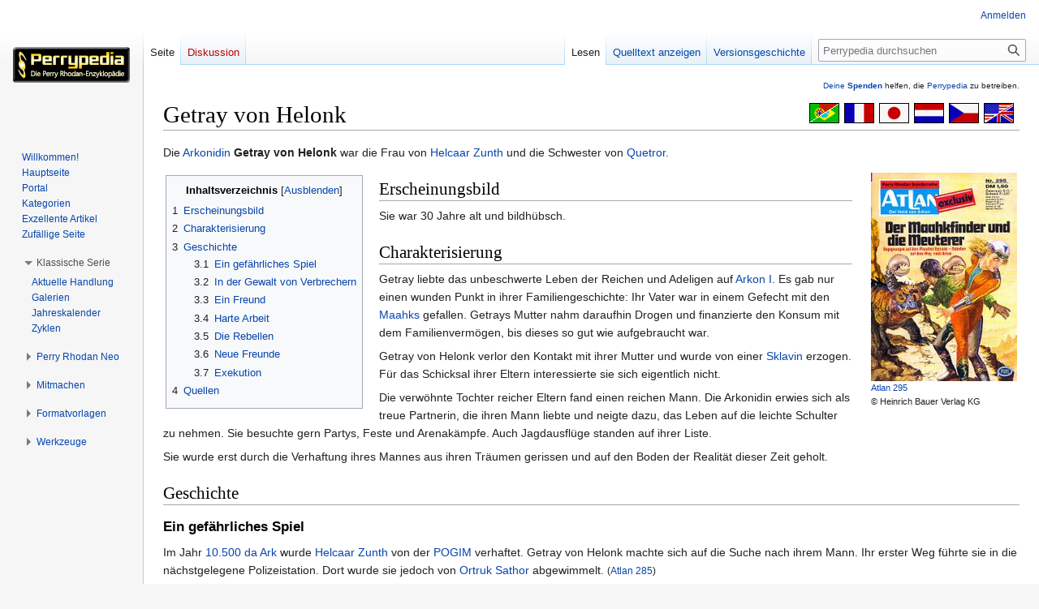

--- FILE ---
content_type: text/html; charset=UTF-8
request_url: https://www.perrypedia.de/wiki/Getray_von_Helonk
body_size: 14053
content:
<!DOCTYPE html>
<html class="client-nojs" lang="de" dir="ltr">
<head>
<meta charset="UTF-8"/>
<title>Getray von Helonk – Perrypedia</title>
<script>document.documentElement.className="client-js";RLCONF={"wgBreakFrames":false,"wgSeparatorTransformTable":[",\t.",".\t,"],"wgDigitTransformTable":["",""],"wgDefaultDateFormat":"dmy","wgMonthNames":["","Januar","Februar","März","April","Mai","Juni","Juli","August","September","Oktober","November","Dezember"],"wgRequestId":"2bcfea5330c2cb5919e14308","wgCSPNonce":false,"wgCanonicalNamespace":"","wgCanonicalSpecialPageName":false,"wgNamespaceNumber":0,"wgPageName":"Getray_von_Helonk","wgTitle":"Getray von Helonk","wgCurRevisionId":2145297,"wgRevisionId":2145297,"wgArticleId":61262,"wgIsArticle":true,"wgIsRedirect":false,"wgAction":"view","wgUserName":null,"wgUserGroups":["*"],"wgCategories":["Personen","Der Held von Arkon","Fehlende Daten"],"wgPageContentLanguage":"de","wgPageContentModel":"wikitext","wgRelevantPageName":"Getray_von_Helonk","wgRelevantArticleId":61262,"wgIsProbablyEditable":false,"wgRelevantPageIsProbablyEditable":false,"wgRestrictionEdit":[],"wgRestrictionMove":[],
"wgCollapsibleVectorEnabledModules":{"collapsiblenav":true,"experiments":true},"wgMFDisplayWikibaseDescriptions":{"search":false,"nearby":false,"watchlist":false,"tagline":false},"wgVector2022PreviewPages":[]};RLSTATE={"site.styles":"ready","user.styles":"ready","user":"ready","user.options":"loading","ext.slideshow.css":"ready","ext.pageNotice":"ready","skins.vector.styles.legacy":"ready","ext.smw.style":"ready","ext.smw.tooltip.styles":"ready","ext.MobileDetect.nomobile":"ready"};RLPAGEMODULES=["ext.slideshow.main","ext.smw.style","ext.smw.tooltips","smw.entityexaminer","site","mediawiki.page.ready","mediawiki.toc","skins.vector.legacy.js","ext.collapsiblevector.collapsibleNav","ext.addPersonalUrls"];</script>
<script>(RLQ=window.RLQ||[]).push(function(){mw.loader.implement("user.options@12s5i",function($,jQuery,require,module){mw.user.tokens.set({"patrolToken":"+\\","watchToken":"+\\","csrfToken":"+\\"});});});</script>
<link rel="stylesheet" href="/mediawiki/load.php?lang=de&amp;modules=ext.MobileDetect.nomobile%7Cext.pageNotice%7Cext.slideshow.css%7Cext.smw.style%7Cext.smw.tooltip.styles%7Cskins.vector.styles.legacy&amp;only=styles&amp;skin=vector"/>
<script async="" src="/mediawiki/load.php?lang=de&amp;modules=startup&amp;only=scripts&amp;raw=1&amp;skin=vector"></script>
<link rel="stylesheet" href="/mediawiki/extensions/PPtooltip/Tooltip.css"/><style>#mw-indicator-mw-helplink {display:none;}</style>
<meta name="ResourceLoaderDynamicStyles" content=""/>
<link rel="stylesheet" href="/mediawiki/load.php?lang=de&amp;modules=site.styles&amp;only=styles&amp;skin=vector"/>
<meta name="generator" content="MediaWiki 1.39.8"/>
<meta name="format-detection" content="telephone=no"/>
<meta name="viewport" content="width=1000"/>
<link rel="alternate" type="application/rdf+xml" title="Getray von Helonk" href="/mediawiki/index.php?title=Spezial:RDF_exportieren/Getray_von_Helonk&amp;xmlmime=rdf"/>
<link rel="icon" href="/mediawiki/images/Perrypedia_favicon.ico"/>
<link rel="search" type="application/opensearchdescription+xml" href="/mediawiki/opensearch_desc.php" title="Perrypedia (de)"/>
<link rel="EditURI" type="application/rsd+xml" href="//www.perrypedia.de/mediawiki/api.php?action=rsd"/>
<link rel="license" href="http://www.gnu.org/copyleft/fdl.html"/>
</head>
<body class="mediawiki ltr sitedir-ltr mw-hide-empty-elt ns-0 ns-subject page-Getray_von_Helonk rootpage-Getray_von_Helonk skin-vector action-view skin-vector-legacy vector-feature-language-in-header-enabled vector-feature-language-in-main-page-header-disabled vector-feature-language-alert-in-sidebar-disabled vector-feature-sticky-header-disabled vector-feature-sticky-header-edit-disabled vector-feature-table-of-contents-disabled vector-feature-visual-enhancement-next-disabled"><div id="mw-page-base" class="noprint"></div>
<div id="mw-head-base" class="noprint"></div>
<div id="content" class="mw-body" role="main">
	<a id="top"></a>
	<div id="siteNotice"><div id="localNotice"><div class="anonnotice" lang="de" dir="ltr"><div id="donate" style="text-align:right; font-size:80%"><span id="tooltipid6940a3698d9ff857779422" style="max-width: 1000px; " class="xstooltip">IBAN: DE30 2585 0110 0046 0424 20
<p>BIC: NOLADE21UEL
</p><p>Stichwort: PERRYPEDIA
</p><p>Institut:  SK Uelzen Lüchow-Dannenberg
</p>
Kontoinhaber: PERRY RHODAN FAN ZENTRALE</span><span id="parentid6940a3698da0064398398" "="" class="xstooltip_src" onmouseover="xstooltip_show('tooltipid6940a3698d9ff857779422', 'parentid6940a3698da0064398398', 0, 0);" onmouseout="xstooltip_hide('tooltipid6940a3698d9ff857779422');"><a href="/wiki/Perrypedia:Spenden" title="Perrypedia:Spenden">Deine <b>Spenden</b></a></span> helfen, die <a href="/wiki/Perrypedia" title="Perrypedia">Perrypedia</a> zu betreiben.</div></div></div></div>
	<div class="mw-indicators">
	<div id="mw-indicator-smw-entity-examiner" class="mw-indicator"><div class="smw-entity-examiner smw-indicator-vertical-bar-loader" data-subject="Getray_von_Helonk#0##" data-dir="ltr" data-uselang="" title="Eine Datenprüfung wird im Hintergrund ausgeführt."></div></div>
	</div>
	<h1 id="firstHeading" class="firstHeading mw-first-heading"><span class="mw-page-title-main">Getray von Helonk</span></h1>
	<div id="bodyContent" class="vector-body">
		<div id="siteSub" class="noprint">Aus Perrypedia</div>
		<div id="contentSub"></div>
		<div id="contentSub2"></div>
		
		<div id="jump-to-nav"></div>
		<a class="mw-jump-link" href="#mw-head">Zur Navigation springen</a>
		<a class="mw-jump-link" href="#searchInput">Zur Suche springen</a>
		<div id="mw-content-text" class="mw-body-content mw-content-ltr" lang="de" dir="ltr"><div id="top-notice-ns"><div class="perrypedia_translator" style="margin-right:7px;"><div style="margin-top:3px; margin-left:6px; clear:both; float:right;"><a href="https://translate.google.de/translate?sl=de&amp;tl=en&amp;js=y&amp;prev=_t&amp;hl=de&amp;ie=UTF-8&amp;u=https%3A//www.perrypedia.de/wiki/Getray_von_Helonk&amp;act=url" title="Google translator: Translation from German to English." rel="nofollow"><img alt="Google translator: Translation from German to English." src="/mediawiki/images/b/b8/Englisch23x35.gif" decoding="async" width="37" height="25" /></a></div>
<div style="margin-top:3px; margin-left:6px; clear:none; float:right;"><a href="https://translate.google.de/translate?sl=de&amp;tl=cs&amp;js=y&amp;prev=_t&amp;hl=de&amp;ie=UTF-8&amp;u=https%3A//www.perrypedia.de/wiki/Getray_von_Helonk&amp;act=url" title="Google translator: Překlad z němčiny do češtiny." rel="nofollow"><img alt="Google translator: Překlad z němčiny do češtiny." src="/mediawiki/images/0/0c/Tschechisch23x35.gif" decoding="async" width="37" height="25" /></a></div>
<div style="margin-top:3px; margin-left:6px; clear:none; float:right;"><a href="https://translate.google.de/translate?sl=de&amp;tl=nl&amp;js=y&amp;prev=_t&amp;hl=de&amp;ie=UTF-8&amp;u=https%3A//www.perrypedia.de/wiki/Getray_von_Helonk&amp;act=url" title="Google translator: Vertaling van het Duits naar het Nederlands." rel="nofollow"><img alt="Google translator: Vertaling van het Duits naar het Nederlands." src="/mediawiki/images/3/3b/Niederl%C3%A4ndisch23x35.gif" decoding="async" width="37" height="25" /></a></div>
<div style="margin-top:3px; margin-left:6px; clear:none; float:right;"><a href="https://translate.google.de/translate?sl=de&amp;tl=ja&amp;js=y&amp;prev=_t&amp;hl=de&amp;ie=UTF-8&amp;u=https%3A//www.perrypedia.de/wiki/Getray_von_Helonk&amp;act=url" title="Google translator: ドイツ語から日本語への翻訳" rel="nofollow"><img alt="Google translator: ドイツ語から日本語への翻訳" src="/mediawiki/images/f/fb/Japanisch23x35.gif" decoding="async" width="37" height="25" /></a></div>
<div style="margin-top:3px; margin-left:6px; clear:none; float:right;"><a href="https://translate.google.de/translate?sl=de&amp;tl=fr&amp;js=y&amp;prev=_t&amp;hl=de&amp;ie=UTF-8&amp;u=https%3A//www.perrypedia.de/wiki/Getray_von_Helonk&amp;act=url" title="Google translator: Traduction de l&#39;allemand vers le français." rel="nofollow"><img alt="Google translator: Traduction de l&#39;allemand vers le français." src="/mediawiki/images/1/14/Franz%C3%B6sisch23x35.gif" decoding="async" width="37" height="25" /></a></div>
<div style="margin-top:3px; margin-left:6px; clear:none; float:right;"><a href="https://translate.google.de/translate?sl=de&amp;tl=pt&amp;js=y&amp;prev=_t&amp;hl=de&amp;ie=UTF-8&amp;u=https%3A//www.perrypedia.de/wiki/Getray_von_Helonk&amp;act=url" title="Google translator: Tradução do alemão para o português." rel="nofollow"><img alt="Google translator: Tradução do alemão para o português." src="/mediawiki/images/4/44/Portugiesisch23x35.gif" decoding="async" width="37" height="25" /></a></div></div><div style="clear:both;"></div></div><div class="mw-parser-output"><p>Die <a href="/wiki/Arkoniden" title="Arkoniden">Arkonidin</a> <b>Getray von Helonk</b> war die Frau von <a href="/wiki/Helcaar_Zunth" title="Helcaar Zunth">Helcaar Zunth</a> und die Schwester von <a href="/wiki/Quetror" class="mw-redirect" title="Quetror">Quetror</a>.
</p>
<div style="border:1px solid transparent; padding:3px; background-color:transparent; clear:right; float:left; border-width: .5em 1.2em .8em 0em;"><div id="toc" class="toc" role="navigation" aria-labelledby="mw-toc-heading"><input type="checkbox" role="button" id="toctogglecheckbox" class="toctogglecheckbox" style="display:none" /><div class="toctitle" lang="de" dir="ltr"><h2 id="mw-toc-heading">Inhaltsverzeichnis</h2><span class="toctogglespan"><label class="toctogglelabel" for="toctogglecheckbox"></label></span></div>
<ul>
<li class="toclevel-1 tocsection-1"><a href="#Erscheinungsbild"><span class="tocnumber">1</span> <span class="toctext">Erscheinungsbild</span></a></li>
<li class="toclevel-1 tocsection-2"><a href="#Charakterisierung"><span class="tocnumber">2</span> <span class="toctext">Charakterisierung</span></a></li>
<li class="toclevel-1 tocsection-3"><a href="#Geschichte"><span class="tocnumber">3</span> <span class="toctext">Geschichte</span></a>
<ul>
<li class="toclevel-2 tocsection-4"><a href="#Ein_gefährliches_Spiel"><span class="tocnumber">3.1</span> <span class="toctext">Ein gefährliches Spiel</span></a></li>
<li class="toclevel-2 tocsection-5"><a href="#In_der_Gewalt_von_Verbrechern"><span class="tocnumber">3.2</span> <span class="toctext">In der Gewalt von Verbrechern</span></a></li>
<li class="toclevel-2 tocsection-6"><a href="#Ein_Freund"><span class="tocnumber">3.3</span> <span class="toctext">Ein Freund</span></a></li>
<li class="toclevel-2 tocsection-7"><a href="#Harte_Arbeit"><span class="tocnumber">3.4</span> <span class="toctext">Harte Arbeit</span></a></li>
<li class="toclevel-2 tocsection-8"><a href="#Die_Rebellen"><span class="tocnumber">3.5</span> <span class="toctext">Die Rebellen</span></a></li>
<li class="toclevel-2 tocsection-9"><a href="#Neue_Freunde"><span class="tocnumber">3.6</span> <span class="toctext">Neue Freunde</span></a></li>
<li class="toclevel-2 tocsection-10"><a href="#Exekution"><span class="tocnumber">3.7</span> <span class="toctext">Exekution</span></a></li>
</ul>
</li>
<li class="toclevel-1 tocsection-11"><a href="#Quellen"><span class="tocnumber">4</span> <span class="toctext">Quellen</span></a></li>
</ul>
</div>

</div>
<div style="border:1px solid #fff; padding:3px !important; background-color: #fff; overflow:hidden; clear:right; float:right; border-width:.3em 0 .3em 1.4em;"><div style="text-align:left;font-size:80%"><a href="/wiki/Datei:A295_1.JPG" class="image"><img alt="A295 1.JPG" src="/mediawiki/images/thumb/9/91/A295_1.JPG/180px-A295_1.JPG" decoding="async" width="180" height="257" srcset="/mediawiki/images/thumb/9/91/A295_1.JPG/270px-A295_1.JPG 1.5x, /mediawiki/images/thumb/9/91/A295_1.JPG/360px-A295_1.JPG 2x" /></a><br /><a href="/wiki/Quelle:A295" class="mw-redirect" title="Quelle:A295">Atlan&#160;295</a><br />©&#160;Heinrich&#160;Bauer&#160;Verlag&#160;KG</div></div>
<h2><span class="mw-headline" id="Erscheinungsbild">Erscheinungsbild</span></h2>
<p>Sie war 30 Jahre alt und bildhübsch.
</p>
<h2><span class="mw-headline" id="Charakterisierung">Charakterisierung</span></h2>
<p>Getray liebte das unbeschwerte Leben der Reichen und Adeligen auf <a href="/wiki/Arkon_I" title="Arkon I">Arkon&#160;I</a>. Es gab nur einen wunden Punkt in ihrer Familiengeschichte: Ihr Vater war in einem Gefecht mit den <a href="/wiki/Maahks" title="Maahks">Maahks</a> gefallen. Getrays Mutter nahm daraufhin Drogen und finanzierte den Konsum mit dem Familienvermögen, bis dieses so gut wie aufgebraucht war. 
</p><p>Getray von Helonk verlor den Kontakt mit ihrer Mutter und wurde von einer <a href="/wiki/Sklaverei" title="Sklaverei">Sklavin</a> erzogen. Für das Schicksal ihrer Eltern interessierte sie sich eigentlich nicht.
</p><p>Die verwöhnte Tochter reicher Eltern fand einen reichen Mann. Die Arkonidin erwies sich als treue Partnerin, die ihren Mann liebte und neigte dazu, das Leben auf die leichte Schulter zu nehmen. Sie besuchte gern Partys, Feste und Arenakämpfe. Auch Jagdausflüge standen auf ihrer Liste.
</p><p>Sie wurde erst durch die Verhaftung ihres Mannes aus ihren Träumen gerissen und auf den Boden der Realität dieser Zeit geholt.
</p>
<h2><span class="mw-headline" id="Geschichte">Geschichte</span></h2>
<h3><span id="Ein_gef.C3.A4hrliches_Spiel"></span><span class="mw-headline" id="Ein_gefährliches_Spiel">Ein gefährliches Spiel</span></h3>
<p>Im Jahr <a href="/wiki/10.500_da_Ark" class="mw-redirect" title="10.500 da Ark">10.500&#160;da Ark</a> wurde <a href="/wiki/Helcaar_Zunth" title="Helcaar Zunth">Helcaar Zunth</a> von der <a href="/wiki/POGIM" title="POGIM">POGIM</a> verhaftet. Getray von Helonk machte sich auf die Suche nach ihrem Mann. Ihr erster Weg führte sie in die nächstgelegene Polizeistation. Dort wurde sie jedoch von <a href="/wiki/Ortruk_Sathor" title="Ortruk Sathor">Ortruk Sathor</a> abgewimmelt. <small>(<a href="/wiki/Quelle:A285" class="mw-redirect" title="Quelle:A285">Atlan&#160;285</a>)</small>
</p><p>Das nächste Ziel war das Büro ihres Mannes. Dort wurde sie von <a href="/wiki/Toochen" title="Toochen">Toochen</a> bei der Bedienung der zahlreichen Kommunikationsgeräte unterstützt. Er stellte Kontakt mit <a href="/wiki/Sothan_Olpoc" title="Sothan Olpoc">Sothan Olpoc</a> her. Noch während des Gesprächs mit dem <a href="/wiki/Journalist" title="Journalist">Journalisten</a> erreichte eine Nachricht die <a href="/wiki/Arkoniden" title="Arkoniden">Arkonidin</a>, in der sie aufgefordert wurde, eigenmächtige Ermittlungen nach dem Verbleib ihres Mannes einzustellen. <small>(<a href="/wiki/Quelle:A285" class="mw-redirect" title="Quelle:A285">Atlan&#160;285</a>)</small>
</p><p>In der Zwischenzeit hatte Sothan Olpoc Besuch von Agenten der POGIM erhalten. Im Beisein der <a href="/wiki/Geheimdienst" class="mw-redirect" title="Geheimdienst">Geheimdienstleute</a> kontaktierte er Getray über eine Videoverbindung. Die Arkonidin musste mitansehen, wie der Journalist von einem <a href="/wiki/Strahlwaffe" title="Strahlwaffe">Strahlschuss</a> in den Rücken getroffen wurde und starb. <small>(<a href="/wiki/Quelle:A285" class="mw-redirect" title="Quelle:A285">Atlan&#160;285</a>)</small>
</p><p>Toochen erfasste sofort die Gefährlichkeit der Situation und drängte Getray von Helonk zur sofortigen Flucht. Er brachte die Frau auf schnellstem Wege zum <a href="/wiki/Raumhafen" title="Raumhafen">Raumhafen</a>. Die bei dem <a href="/wiki/Trichterbau" class="mw-redirect" title="Trichterbau">Trichterhaus</a> eintreffenden POGIM-Agenten kamen zu spät. Während des Fluges zum Raumhafen legte Getray von Helonk Maske an. Sie verwandelte sich in <a href="/wiki/Kayum_Telmos" title="Kayum Telmos">Kayum Telmos</a>. Mit einem <a href="/wiki/Raumschiff" title="Raumschiff">Linienraumer</a> flog sie nach <a href="/wiki/Arkon_II" title="Arkon II">Arkon&#160;II</a>. Toochen blieb auf <a href="/wiki/Arkon_I" title="Arkon I">Arkon&#160;I</a> zurück. <small>(<a href="/wiki/Quelle:A285" class="mw-redirect" title="Quelle:A285">Atlan&#160;285</a>)</small>
</p>
<h3><span class="mw-headline" id="In_der_Gewalt_von_Verbrechern">In der Gewalt von Verbrechern</span></h3>
<p>Im Untergrund des <a href="/wiki/Raumhafen" title="Raumhafen">Raumhafens</a> auf <a href="/wiki/Arkon_II" title="Arkon II">Arkon&#160;II</a> wurde sie von <a href="/wiki/Assankor" title="Assankor">Assankor</a> angesprochen, der ihr seine Dienste als Fremdenführer anbot. Nach dem Besuch einiger Vergnügungsstätten in der Peripherie des Raumhafens vertraute sich <a href="/wiki/Kayum_Telmos" title="Kayum Telmos">Kayum Telmos</a> ihrem Führer an. Sie erzählte ihm, dass sie auf <a href="/wiki/Arkon_I" title="Arkon I">Arkon&#160;I</a> Schwierigkeiten bekommen hatte und Leute suchte, die ihr helfen konnten. Assankor brachte sie in einen dunklen Raum, wo er ihr die Maske abnahm und seine wahren Beweggründe preisgab. Er und seine Kumpane waren darauf spezialisiert, Personen, die von der Polizei und dem <a href="/wiki/Geheimdienst" class="mw-redirect" title="Geheimdienst">Geheimdienst</a> gesucht wurden, abzufangen und an die Behörden auszuliefern. Zuvor plünderten die Verbrecher natürlich die Konten der Bedauernswerten. <small>(<a href="/wiki/Quelle:A285" class="mw-redirect" title="Quelle:A285">Atlan&#160;285</a>)</small>
</p><p>Getray wurde in eine winzige Kammer in einem Lagerraum gesperrt. Dort sollte sie auf den Rückflug nach Arkon&#160;I warten. Doch plötzlich wurde die Tür von <a href="/wiki/Valtus_Kherm" title="Valtus Kherm">Valtus Kherm</a> geöffnet. Der <a href="/wiki/POGIM" title="POGIM">POGIM</a>-Agent führte die <a href="/wiki/Arkoniden" title="Arkoniden">Arkonidin</a> durch einen Verkaufsraum, in dem Assankor gerade ein Gespräch führte, ins Freie. Ein Rollband transportierte die beiden Arkoniden in eine Verteilerhalle, wo Getray von Helonk einen Fluchtversuch unternahm, der in einem Transporttunnel endete. Dort wurde sie von dem Agenten eingeholt, der sie mit Waffengewalt zwang, ihn in eine Wohnung zu begleiten. Sie erhielt die Gelegenheit, ihr Äußeres wiederherzustellen, zu duschen, neue Kleidung anzulegen und ein Mahl zu sich zu nehmen. <small>(<a href="/wiki/Quelle:A285" class="mw-redirect" title="Quelle:A285">Atlan&#160;285</a>)</small>
</p>
<h3><span class="mw-headline" id="Ein_Freund">Ein Freund</span></h3>
<p>Sie erfuhr von <a href="/wiki/Valtus_Kherm" title="Valtus Kherm">Kherm</a>, dass <a href="/wiki/Helcaar_Zunth" title="Helcaar Zunth">Helcaar Zunth</a> verhaftet wurde, weil er der <a href="/wiki/Macht_der_Sonnen" title="Macht der Sonnen">Macht der Sonnen</a> angehörte. Es war nur Zufall, dass Getray selbst nicht auch abgeholt wurde. Ein Freund Kherms hatte sich mit ihm in Verbindung gesetzt und um Hilfe gebeten. Durch die Befreiungsaktion war die Tarnung des verdeckt arbeitenden <a href="/wiki/POGIM" title="POGIM">POGIM</a>-Agenten natürlich aufgeflogen. Doch das Beweismaterial reichte aus, um <a href="/wiki/Assankor" title="Assankor">Assankor</a> das Handwerk zu legen. <small>(<a href="/wiki/Quelle:A285" class="mw-redirect" title="Quelle:A285">Atlan&#160;285</a>)</small>
</p>
<h3><span class="mw-headline" id="Harte_Arbeit">Harte Arbeit</span></h3>
<p><a href="/wiki/Valtus_Kherm" title="Valtus Kherm">Valtus Kherm</a> organisierte eine Passage nach <a href="/wiki/Imp" title="Imp">Imp</a> auf der <a href="/wiki/DAMORC" title="DAMORC">DAMORC</a>. Beim ersten Zwischenstopp auf dem <a href="/wiki/Planet" title="Planet">Planeten</a> <a href="/wiki/Kosic" title="Kosic">Kosic</a> verlor sie durch einen Schlag, ausgeführt von <a href="/wiki/Tjellor" title="Tjellor">Tjellor</a>, bei einem Spaziergang zwischen den <a href="/wiki/Ghefgho" title="Ghefgho">Ghefgho</a>-Moosen das Bewusstsein. Als sie es wiedererlangte, fand sie sich auf einer der Pflanzen wieder. Eine <a href="/wiki/Robot" class="mw-redirect" title="Robot">robotische</a> Erntemaschine bedrohte ihr Leben. Im letzten Moment wurde sie von <a href="/wiki/Gork_(DAMORC)" title="Gork (DAMORC)">Gork</a> gepackt und in Sicherheit gebracht. Die DAMORC hatte Kosic bereits vor Stunden wieder verlassen. Gork führte die <a href="/wiki/Arkoniden" title="Arkoniden">Arkonidin</a> zur Siedlung nahe dem <a href="/wiki/Raumhafen" title="Raumhafen">Raumhafen</a>. Getrays Retter verschwand in der Wildnis, die ihm seltsam vertraut vorkam. <small>(<a href="/wiki/Quelle:A285" class="mw-redirect" title="Quelle:A285">Atlan&#160;285</a>)</small>
</p><p>Getray von Helonk wurde von <a href="/wiki/Cherl" title="Cherl">Cherl</a> in seiner Hütte aufgenommen. Die verwöhnte Arkonidin wurde zur Erntearbeit eingeteilt. <a href="/wiki/Cranira" title="Cranira">Cranira</a> unterstützte sie bei der harten Arbeit. Gork nahm wieder Kontakt mit ihr auf. Er hatte ein kleines <a href="/wiki/Raumschiff" title="Raumschiff">Raumschiff</a> gefunden, das Getray nach Imp bringen konnte. Doch Cherl kam Gork auf die Schliche. <a href="/wiki/Zolick" class="mw-redirect" title="Zolick">Zolick</a> tötete ihn durch einen <a href="/wiki/Strahlwaffe" title="Strahlwaffe">Strahlschuss</a> in die Brust. Getray floh aus dem Haus Cherls in einen Lagerschuppen. Dort zündete sie getrocknete Ghefgho-Ballen an. Durch die starke Rauchentwicklung und die dadurch entstehenden Halluzinationen fiel Getray in tiefe Bewusstlosigkeit. Das Feuer wurde gelöscht. Die Arkonidin wurde in einer Gefängniszelle untergebracht. <small>(<a href="/wiki/Quelle:A285" class="mw-redirect" title="Quelle:A285">Atlan&#160;285</a>)</small>
</p>
<h3><span class="mw-headline" id="Die_Rebellen">Die Rebellen</span></h3>
<p>Ein Stoßtrupp der inzwischen gelandeten <a href="/wiki/CRYSALGIRA_(Raumschiff)" title="CRYSALGIRA (Raumschiff)">CRYSALGIRA</a> fand <a href="/wiki/Kayum_Telmos" title="Kayum Telmos">Kayum Telmos</a> in der Zelle und brachte sie an Bord des <a href="/wiki/Raumschiff" title="Raumschiff">Raumschiffes</a>. Die CRYSALGIRA startete und entfernte sich mit mehreren <a href="/wiki/Transition" class="mw-redirect" title="Transition">Transitionen</a> von den frequentierten Schifffahrtsrouten. Getray nutzte die Zeit, um sich frisch zu machen. In der Messe traf sie mit <a href="/wiki/Atlan" class="mw-redirect" title="Atlan">Atlan</a> und <a href="/wiki/Fartuloon" title="Fartuloon">Fartuloon</a> zusammen. Sie berichtete den beiden Männern von dem gescheiterten Putschversuch der <a href="/wiki/Macht_der_Sonnen" title="Macht der Sonnen">Macht der Sonnen</a>, der Verhaftungswelle, der auch ihr Mann <a href="/wiki/Helcaar_Zunth" title="Helcaar Zunth">Helcaar Zunth</a> zum Opfer gefallen war, von <a href="/wiki/Valtus_Kherm" title="Valtus Kherm">Valtus Kherm</a>, der ihr zur Flucht verholfen hatte und von dem geheimnisvollen <a href="/wiki/Lebo_Axton" class="mw-redirect" title="Lebo Axton">Lebo Axton</a>. <small>(<a href="/wiki/Quelle:A285" class="mw-redirect" title="Quelle:A285">Atlan&#160;285</a>)</small>
</p>
<h3><span class="mw-headline" id="Neue_Freunde">Neue Freunde</span></h3>
<p>Die <a href="/wiki/Arkoniden" title="Arkoniden">Arkonidin</a> wurde von der <a href="/wiki/CRYSALGIRA_(Raumschiff)" title="CRYSALGIRA (Raumschiff)">CRYSALGIRA</a> auf dem <a href="/wiki/Planet" title="Planet">Planeten</a> <a href="/wiki/Versank" title="Versank">Versank</a> abgesetzt. Von dort wollte sie eine Passage nach <a href="/wiki/Arkon" title="Arkon">Arkon</a> bekommen. Dies erwies sich weit schwieriger als erwartet. In einem Lokal traf sie auf <a href="/wiki/Plutonz" title="Plutonz">Plutonz</a> und freundete sich mit dem <a href="/wiki/Maahkfinder" title="Maahkfinder">Maahkfinder</a> an, der von arkonidischen <a href="/wiki/Raumfahrer" title="Raumfahrer">Raumfahrern</a> arg bedrängt wurde und dessen Leben sogar bedroht war. In ihrer Wohnung berichtete ihr Plutonz von <a href="/wiki/Kampfschiff" class="mw-redirect" title="Kampfschiff">Kampfschiffen</a> der <a href="/wiki/Arkonidische_Flotte" title="Arkonidische Flotte">arkonidischen Flotte</a>, die bald von Versank starten würden, um sich im <a href="/wiki/Raumsektor" title="Raumsektor">Raumsektor</a> Arkon zu sammeln. Die <a href="/wiki/Offizier" title="Offizier">Offiziere</a> wollten dem <a href="/wiki/Imperator_(Arkoniden)" title="Imperator (Arkoniden)">Imperator</a> ein Ultimatum stellen. <a href="/wiki/Orbanaschol_III." title="Orbanaschol III.">Orbanaschol</a> sollte endlich geeignete Maßnahmen gegen den Schwarzhandel, die Korruption und die Missstände in der <a href="/wiki/Flotte" title="Flotte">Flotte</a> ergreifen. Auf einem dieser Schiffe sollte Getray nach Arkon gelangen. <small>(<a href="/wiki/Quelle:A295" class="mw-redirect" title="Quelle:A295">Atlan&#160;295</a>)</small>
</p><p>Getray von Helonk traf mit <a href="/wiki/Kornelius" title="Kornelius">Kornelius</a> zusammen, der in Liebe zu ihr entflammte. Er bot ihr eine Passage auf der <a href="/wiki/BEMORC" title="BEMORC">BEMORC</a> an. Als Treffpunkt wurde eine Lagerhalle am Rand des <a href="/wiki/Raumhafen" title="Raumhafen">Raumhafens</a> vereinbart. Doch dort lauerten ihnen <a href="/wiki/Hesthan" class="mw-redirect" title="Hesthan">Hesthan</a> und seine Kumpane auf. Plutonz wurde zusammengeschlagen und entführt. Die Arkonidin konnte Kornelius überzeugen, nach dem Maahkfinder zu suchen. Während zwei Schiffe des Verbandes starteten, hielt der <a href="/wiki/Sonnentr%C3%A4ger" class="mw-redirect" title="Sonnenträger">Sonnenträger</a> die BEMORC auf Versank zurück. <small>(<a href="/wiki/Quelle:A295" class="mw-redirect" title="Quelle:A295">Atlan&#160;295</a>)</small>
</p><p>Während Kornelius vom bevorstehenden Putsch eines Teiles der arkonidischen Flotte gegen Imperator Orbanaschol&#160;III. erzählte, berichtete Getray im Gegenzug von dem <a href="/wiki/Kristallprinz" title="Kristallprinz">Kristallprinzen</a> <a href="/wiki/Atlan" class="mw-redirect" title="Atlan">Atlan</a>, der ebenfalls auf dem Weg nach Arkon war. Sie musste enttäuscht feststellen, dass Kornelius keineswegs ein glühender Anhänger des jungen Atlan war, sondern er und seine Verbündeten lieber einen erfahrenen, älteren Mann auf dem Thron des <a href="/wiki/Gro%C3%9Fes_Imperium" title="Großes Imperium">Imperiums</a> sehen würden. <small>(<a href="/wiki/Quelle:A295" class="mw-redirect" title="Quelle:A295">Atlan&#160;295</a>)</small>
</p><p>Kornelius fand heraus, dass der Maahkfinder in die <a href="/wiki/Berge_von_Kaynth" class="mw-redirect" title="Berge von Kaynth">Berge von Kaynth</a> gebracht worden war. Getray und der Offizier fanden vor dem Eingang zum Höhlenlabyrinth sieben Männer vor, die damit beschäftigt waren, eine Sprengung vorzubereiten. Die Arkoniden konnten mit <a href="/wiki/Paralysator" title="Paralysator">Paralysestrahlen</a> ausgeschaltet werden. Plutonz kam unversehrt aus dem Labyrinth. Mit dem <a href="/wiki/Gleiter" title="Gleiter">Gleiter</a> flogen die drei Kameraden zum Raumhafen, wo die BEMORC wartete. <small>(<a href="/wiki/Quelle:A295" class="mw-redirect" title="Quelle:A295">Atlan&#160;295</a>)</small>
</p><p>Bevor sie das Schiff betraten, warnte Plutonz davor. Der Maahkfinder blieb im Gleiter, während die Arkonidin und Kornelius versuchten, im Raumfahrertreffpunkt zu Informationen zu kommen. Aus Gesprächen erfuhren sie von der Kaperung der BEMORC durch den <a href="/wiki/Geheimdienst" class="mw-redirect" title="Geheimdienst">Geheimdienst</a>. Einer der anwesenden Raumfahrer erkannte Kornelius. Mit großem Jubel stellten sich die <a href="/wiki/Soldat" title="Soldat">Soldaten</a> hinter den <a href="/wiki/Kommandant" title="Kommandant">Kommandanten</a>. <a href="/wiki/Zserr" class="mw-redirect" title="Zserr">Zserr</a> organisierte einen Gleiter, der mit Jagdtrophäen beladen wurde und in dem sich zehn Männer versteckten. Die Kontrolle an der energetischen Sperre um die BEMORC wurde problemlos gemeistert. Die Schleuse und die Zentrale wurden in einem Überraschungsangriff erobert. Einem der Geheimdienstleute gelang es jedoch, den zentralen <a href="/wiki/Antigravschacht" title="Antigravschacht">Antigravschacht</a> abzuschalten, in dem sich Zserr und Getray von Helonk noch aufhielten. Die Arkonidin und der alte Mann stürzten schreiend in die Tiefe. Kornelius wurde von einem Schuss in die Beine getroffen, sodass er den rettenden Schalter nicht mehr bedienen konnte. <small>(<a href="/wiki/Quelle:A295" class="mw-redirect" title="Quelle:A295">Atlan&#160;295</a>)</small>
</p><p>Dem Eingreifen des Maahkfinders Plutonz, der die Notkontrolle des Antigravschachtes in der Bodenschleuse aktivierte, verdankten Getray und Zserr ihr Leben. Sie konnten ihrem Retter nicht einmal danken, da dieser die BEMORC genauso schnell wieder verließ, wie er gekommen war. Im Alarmstart hob die BEMORC ab und raste dem Treffpunkt der Flotte der Rebellen entgegen. <small>(<a href="/wiki/Quelle:A295" class="mw-redirect" title="Quelle:A295">Atlan&#160;295</a>)</small>
</p>
<h3><span class="mw-headline" id="Exekution">Exekution</span></h3>
<p>Bei einer Versammlung der Aufständischen meldeten sich Getray von Helonk und <a href="/wiki/Kornelius" title="Kornelius">Kornelius</a> freiwillig, als Parlamentäre nach <a href="/wiki/Arkon" title="Arkon">Arkon</a> zu fliegen und <a href="/wiki/Orbanaschol_III." title="Orbanaschol III.">Orbanaschol</a> zum Rücktritt zu bewegen. Ein <a href="/wiki/Raumschiff" title="Raumschiff">Raumschiff</a> der Palastwache brachte die beiden Unterhändler nach <a href="/wiki/Arkon_I" title="Arkon I">Arkon&#160;I</a> und landete auf einem <a href="/wiki/Raumhafen" title="Raumhafen">Privatraumhafen</a>, weit entfernt vom <a href="/wiki/Kristallpalast" title="Kristallpalast">Kristallpalast</a>. Sie wurden in einen schwerbewaffneten und -gesicherten Privatstützpunkt Orbanaschols gebracht, wo sie von <a href="/wiki/Wessalock" title="Wessalock">Wessalock</a> erwartet wurden. Erst nach Stunden traf der <a href="/wiki/Imperator_(Arkoniden)" title="Imperator (Arkoniden)">Imperator</a> ein, schlug das Angebot der Meuterer aus und beschimpfte die beiden Parlamentäre. Wessalock erhielt den Auftrag, für ihre Hinrichtung zu sorgen. <small>(<a href="/wiki/Quelle:A297" class="mw-redirect" title="Quelle:A297">Atlan&#160;297</a>)</small>
</p><p>Der Verwalter präparierte die beiden <a href="/wiki/Strahlwaffe" title="Strahlwaffe">Strahlwaffen</a>, mit denen <a href="/wiki/Car_Aggos" class="mw-redirect" title="Car Aggos">Car Aggos</a> und <a href="/wiki/Fynghar" class="mw-redirect" title="Fynghar">Fynghar</a> die Exekution durchführten. Getray fiel noch vor dem Schuss in Ohnmacht. <a href="/wiki/Roboter" title="Roboter">Roboter</a> legten die beiden vermeintlich Toten in Kunststoffbehälter, die sie an Bord von Wessalocks <a href="/wiki/Gleiter" title="Gleiter">Gleiter</a> brachten. Kornelius kletterte aus dem Behälter, befreite Getray und versteckte sich und seine Begleiterin in dem Fahrzeug. Die Särge wurden verscharrt und Wessalock flog den Gleiter zum Pavillon zurück. Kurze Zeit später steuerte Kornelius das Fahrzeug zu Wessalocks Haus, wo sich der <a href="/wiki/Sonnentr%C3%A4ger" class="mw-redirect" title="Sonnenträger">Sonnenträger</a> und Getray von Helonk versteckten. <small>(<a href="/wiki/Quelle:A297" class="mw-redirect" title="Quelle:A297">Atlan&#160;297</a>)</small>
</p>
<h2><span class="mw-headline" id="Quellen">Quellen</span></h2>
<p><a href="/wiki/Quelle:A285" class="mw-redirect" title="Quelle:A285">Atlan&#160;285</a>, <a href="/wiki/Quelle:A295" class="mw-redirect" title="Quelle:A295">Atlan&#160;295</a>, <a href="/wiki/Quelle:A297" class="mw-redirect" title="Quelle:A297">Atlan&#160;297</a>
</p><p class="mw-empty-elt">
</p>
<!-- 
NewPP limit report
Cached time: 20251216001818
Cache expiry: 86400
Reduced expiry: false
Complications: [show‐toc]
[SMW] In‐text annotation parser time: 0.002 seconds
CPU time usage: 0.094 seconds
Real time usage: 0.103 seconds
Preprocessor visited node count: 1295/1000000
Post‐expand include size: 3831/2097152 bytes
Template argument size: 908/2097152 bytes
Highest expansion depth: 17/100
Expensive parser function count: 0/1000
Unstrip recursion depth: 0/20
Unstrip post‐expand size: 0/5000000 bytes
-->
<!--
Transclusion expansion time report (%,ms,calls,template)
100.00%   50.397      1 -total
 77.00%   38.805      1 Vorlage:PPDefaultsort
 72.55%   36.565      1 Vorlage:SortKey
 48.59%   24.486      5 Vorlage:TrimFirstDouble
 38.67%   19.489      5 Vorlage:IndexOfDouble
 17.73%    8.935      1 Vorlage:ImageLink_Atlan
 16.26%    8.192     15 Vorlage:IndexOf
 11.52%    5.807      1 Vorlage:ImageLink_Allgemein
  4.27%    2.150      1 Vorlage:TOC_links
  3.88%    1.954      1 Vorlage:Verlag
-->
</div>
<div class="printfooter" data-nosnippet="">Abgerufen von „<a dir="ltr" href="http://www.perrypedia.de/mediawiki/index.php?title=Getray_von_Helonk&amp;oldid=2145297">http://www.perrypedia.de/mediawiki/index.php?title=Getray_von_Helonk&amp;oldid=2145297</a>“</div></div>
		<div id="catlinks" class="catlinks" data-mw="interface"><div id="mw-normal-catlinks" class="mw-normal-catlinks"><a href="/wiki/Spezial:Kategorien" title="Spezial:Kategorien">Kategorien</a>: <ul><li><a href="/wiki/Kategorie:Personen" title="Kategorie:Personen">Personen</a></li><li><a href="/wiki/Kategorie:Der_Held_von_Arkon" title="Kategorie:Der Held von Arkon">Der Held von Arkon</a></li><li><a href="/wiki/Kategorie:Fehlende_Daten" title="Kategorie:Fehlende Daten">Fehlende Daten</a></li></ul></div></div>
	</div>
</div>

<div id="mw-navigation">
	<h2>Navigationsmenü</h2>
	<div id="mw-head">
		

<nav id="p-personal" class="vector-menu mw-portlet mw-portlet-personal vector-user-menu-legacy" aria-labelledby="p-personal-label" role="navigation"  >
	<h3
		id="p-personal-label"
		
		class="vector-menu-heading "
	>
		<span class="vector-menu-heading-label">Meine Werkzeuge</span>
	</h3>
	<div class="vector-menu-content">
		
		<ul class="vector-menu-content-list"><li id="pt-login" class="mw-list-item"><a href="/mediawiki/index.php?title=Spezial:Anmelden&amp;returnto=Getray+von+Helonk" title="Sich anzumelden wird gerne gesehen, ist jedoch nicht zwingend erforderlich. [o]" accesskey="o"><span>Anmelden</span></a></li></ul>
		
	</div>
</nav>

		<div id="left-navigation">
			

<nav id="p-namespaces" class="vector-menu mw-portlet mw-portlet-namespaces vector-menu-tabs vector-menu-tabs-legacy" aria-labelledby="p-namespaces-label" role="navigation"  >
	<h3
		id="p-namespaces-label"
		
		class="vector-menu-heading "
	>
		<span class="vector-menu-heading-label">Namensräume</span>
	</h3>
	<div class="vector-menu-content">
		
		<ul class="vector-menu-content-list"><li id="ca-nstab-main" class="selected mw-list-item"><a href="/wiki/Getray_von_Helonk" title="Seiteninhalt anzeigen [c]" accesskey="c"><span>Seite</span></a></li><li id="ca-talk" class="new mw-list-item"><a href="/mediawiki/index.php?title=Diskussion:Getray_von_Helonk&amp;action=edit&amp;redlink=1" rel="discussion" title="Diskussion zum Seiteninhalt (Seite nicht vorhanden) [t]" accesskey="t"><span>Diskussion</span></a></li></ul>
		
	</div>
</nav>

			

<nav id="p-variants" class="vector-menu mw-portlet mw-portlet-variants emptyPortlet vector-menu-dropdown" aria-labelledby="p-variants-label" role="navigation"  >
	<input type="checkbox"
		id="p-variants-checkbox"
		role="button"
		aria-haspopup="true"
		data-event-name="ui.dropdown-p-variants"
		class="vector-menu-checkbox"
		aria-labelledby="p-variants-label"
	/>
	<label
		id="p-variants-label"
		 aria-label="Sprachvariante ändern"
		class="vector-menu-heading "
	>
		<span class="vector-menu-heading-label">Deutsch</span>
	</label>
	<div class="vector-menu-content">
		
		<ul class="vector-menu-content-list"></ul>
		
	</div>
</nav>

		</div>
		<div id="right-navigation">
			

<nav id="p-views" class="vector-menu mw-portlet mw-portlet-views vector-menu-tabs vector-menu-tabs-legacy" aria-labelledby="p-views-label" role="navigation"  >
	<h3
		id="p-views-label"
		
		class="vector-menu-heading "
	>
		<span class="vector-menu-heading-label">Ansichten</span>
	</h3>
	<div class="vector-menu-content">
		
		<ul class="vector-menu-content-list"><li id="ca-view" class="selected mw-list-item"><a href="/wiki/Getray_von_Helonk"><span>Lesen</span></a></li><li id="ca-viewsource" class="mw-list-item"><a href="/mediawiki/index.php?title=Getray_von_Helonk&amp;action=edit" title="Diese Seite ist geschützt. Ihr Quelltext kann dennoch angesehen und kopiert werden. [e]" accesskey="e"><span>Quelltext anzeigen</span></a></li><li id="ca-history" class="mw-list-item"><a href="/mediawiki/index.php?title=Getray_von_Helonk&amp;action=history" title="Frühere Versionen dieser Seite [h]" accesskey="h"><span>Versionsgeschichte</span></a></li></ul>
		
	</div>
</nav>

			

<nav id="p-cactions" class="vector-menu mw-portlet mw-portlet-cactions emptyPortlet vector-menu-dropdown" aria-labelledby="p-cactions-label" role="navigation"  title="Weitere Optionen" >
	<input type="checkbox"
		id="p-cactions-checkbox"
		role="button"
		aria-haspopup="true"
		data-event-name="ui.dropdown-p-cactions"
		class="vector-menu-checkbox"
		aria-labelledby="p-cactions-label"
	/>
	<label
		id="p-cactions-label"
		
		class="vector-menu-heading "
	>
		<span class="vector-menu-heading-label">Weitere</span>
	</label>
	<div class="vector-menu-content">
		
		<ul class="vector-menu-content-list"></ul>
		
	</div>
</nav>

			
<div id="p-search" role="search" class="vector-search-box-vue  vector-search-box-show-thumbnail vector-search-box-auto-expand-width vector-search-box">
	<div>
			<h3 >
				<label for="searchInput">Suche</label>
			</h3>
		<form action="/mediawiki/index.php" id="searchform"
			class="vector-search-box-form">
			<div id="simpleSearch"
				class="vector-search-box-inner"
				 data-search-loc="header-navigation">
				<input class="vector-search-box-input"
					 type="search" name="search" placeholder="Perrypedia durchsuchen" aria-label="Perrypedia durchsuchen" autocapitalize="sentences" title="Gib hier deinen Suchbegriff ein. Du kannst gezielt nach einem einzelnen Heft suchen, wenn Du das Serienkürzel &quot;pr&quot; (für die Erstauflage) oder &quot;prn&quot; (für NEO) eingibst, gefolgt von der ein- bis vierstelligen Heftnummer. Beispiele: &quot;pr200&quot;, &quot;prn50&quot;. [f]" accesskey="f" id="searchInput"
				>
				<input type="hidden" name="title" value="Spezial:Suche">
				<input id="mw-searchButton"
					 class="searchButton mw-fallbackSearchButton" type="submit" name="fulltext" title="Suche nach Seiten, die diesen Text enthalten" value="Suchen">
				<input id="searchButton"
					 class="searchButton" type="submit" name="go" title="Gehe direkt zu der Seite mit genau diesem Namen, falls sie vorhanden ist." value="Seite">
			</div>
		</form>
	</div>
</div>

		</div>
	</div>
	

<div id="mw-panel">
	<div id="p-logo" role="banner">
		<a class="mw-wiki-logo" href="/wiki/Hauptseite"
			title="Hauptseite"></a>
	</div>
	

<nav id="p-Navigation" class="vector-menu mw-portlet mw-portlet-Navigation vector-menu-portal portal" aria-labelledby="p-Navigation-label" role="navigation"  >
	<h3
		id="p-Navigation-label"
		
		class="vector-menu-heading "
	>
		<span class="vector-menu-heading-label">Navigation</span>
	</h3>
	<div class="vector-menu-content">
		
		<ul class="vector-menu-content-list"><li id="n-Willkommen!" class="mw-list-item"><a href="/wiki/Perrypedia:Willkommen"><span>Willkommen!</span></a></li><li id="n-Hauptseite" class="mw-list-item"><a href="/wiki/Hauptseite"><span>Hauptseite</span></a></li><li id="n-Portal" class="mw-list-item"><a href="/wiki/Perrypedia:Portal"><span>Portal</span></a></li><li id="n-Kategorien" class="mw-list-item"><a href="/wiki/Perrypedia:Liste_aller_Kategorien"><span>Kategorien</span></a></li><li id="n-Exzellente-Artikel" class="mw-list-item"><a href="/wiki/Perrypedia:Exzellente_Artikel"><span>Exzellente Artikel</span></a></li><li id="n-Zufällige-Seite" class="mw-list-item"><a href="/wiki/Spezial:Zuf%C3%A4llige_Seite"><span>Zufällige Seite</span></a></li></ul>
		
	</div>
</nav>

	

<nav id="p-Klassische_Serie" class="vector-menu mw-portlet mw-portlet-Klassische_Serie vector-menu-portal portal" aria-labelledby="p-Klassische_Serie-label" role="navigation"  >
	<h3
		id="p-Klassische_Serie-label"
		
		class="vector-menu-heading "
	>
		<span class="vector-menu-heading-label">Klassische Serie</span>
	</h3>
	<div class="vector-menu-content">
		
		<ul class="vector-menu-content-list"><li id="n-Aktuelle-Handlung" class="mw-list-item"><a href="/wiki/PEGASOS_(Zyklus)"><span>Aktuelle Handlung</span></a></li><li id="n-Galerien" class="mw-list-item"><a href="/wiki/Galerien"><span>Galerien</span></a></li><li id="n-Jahreskalender" class="mw-list-item"><a href="/wiki/Jahreskalender"><span>Jahreskalender</span></a></li><li id="n-Zyklen" class="mw-list-item"><a href="/wiki/Zyklen"><span>Zyklen</span></a></li></ul>
		
	</div>
</nav>


<nav id="p-Perry_Rhodan_Neo" class="vector-menu mw-portlet mw-portlet-Perry_Rhodan_Neo vector-menu-portal portal" aria-labelledby="p-Perry_Rhodan_Neo-label" role="navigation"  >
	<h3
		id="p-Perry_Rhodan_Neo-label"
		
		class="vector-menu-heading "
	>
		<span class="vector-menu-heading-label">Perry Rhodan Neo</span>
	</h3>
	<div class="vector-menu-content">
		
		<ul class="vector-menu-content-list"><li id="n-Aktuelle-Handlung" class="mw-list-item"><a href="/wiki/Metamorph_(PR-Neo-Staffel)"><span>Aktuelle Handlung</span></a></li><li id="n-Galerien" class="mw-list-item"><a href="/wiki/Galerien_(PR_Neo)"><span>Galerien</span></a></li><li id="n-Jahreskalender" class="mw-list-item"><a href="/wiki/Jahreskalender_(PR_Neo)"><span>Jahreskalender</span></a></li><li id="n-Staffeln" class="mw-list-item"><a href="/wiki/Zyklen#Die_Staffeln_der_Perry_Rhodan_Neo-Serie"><span>Staffeln</span></a></li></ul>
		
	</div>
</nav>


<nav id="p-Mitmachen" class="vector-menu mw-portlet mw-portlet-Mitmachen vector-menu-portal portal" aria-labelledby="p-Mitmachen-label" role="navigation"  >
	<h3
		id="p-Mitmachen-label"
		
		class="vector-menu-heading "
	>
		<span class="vector-menu-heading-label">Mitmachen</span>
	</h3>
	<div class="vector-menu-content">
		
		<ul class="vector-menu-content-list"><li id="n-Hilfe" class="mw-list-item"><a href="/wiki/Hilfe:Handbuch"><span>Hilfe</span></a></li><li id="n-Kommunikation" class="mw-list-item"><a href="/wiki/Perrypedia:Kommunikation"><span>Kommunikation</span></a></li><li id="n-Letzte-Änderungen" class="mw-list-item"><a href="/wiki/Spezial:Letzte_%C3%84nderungen"><span>Letzte Änderungen</span></a></li><li id="n-Neue-Seiten" class="mw-list-item"><a href="/wiki/Spezial:Neue_Seiten"><span>Neue Seiten</span></a></li><li id="n-Artikel-anlegen" class="mw-list-item"><a href="/wiki/Spezial:Seite_erstellen"><span>Artikel anlegen</span></a></li><li id="n-Deine-Spende" class="mw-list-item"><a href="/wiki/Perrypedia:Spenden"><span>Deine Spende</span></a></li></ul>
		
	</div>
</nav>


<nav id="p-Formatvorlagen" class="vector-menu mw-portlet mw-portlet-Formatvorlagen vector-menu-portal portal" aria-labelledby="p-Formatvorlagen-label" role="navigation"  >
	<h3
		id="p-Formatvorlagen-label"
		
		class="vector-menu-heading "
	>
		<span class="vector-menu-heading-label">Formatvorlagen</span>
	</h3>
	<div class="vector-menu-content">
		
		<ul class="vector-menu-content-list"><li id="n-Begriffsklärung" class="mw-list-item"><a href="/wiki/Perrypedia:Formatvorlage_Begriffskl%C3%A4rung"><span>Begriffsklärung</span></a></li><li id="n-Weiterleitung" class="mw-list-item"><a href="/wiki/Perrypedia:Formatvorlage_Redirect"><span>Weiterleitung</span></a></li><li id="n-Galaxie" class="mw-list-item"><a href="/wiki/Perrypedia:Formatvorlage_Galaxie"><span>Galaxie</span></a></li><li id="n-Mond" class="mw-list-item"><a href="/wiki/Perrypedia:Formatvorlage_Monde"><span>Mond</span></a></li><li id="n-Person" class="mw-list-item"><a href="/wiki/Perrypedia:Formatvorlage_Person"><span>Person</span></a></li><li id="n-Planet" class="mw-list-item"><a href="/wiki/Perrypedia:Formatvorlage_Planeten"><span>Planet</span></a></li><li id="n-Portal" class="mw-list-item"><a href="/wiki/Perrypedia:Formatvorlage_Portal"><span>Portal</span></a></li><li id="n-Raumschiff" class="mw-list-item"><a href="/wiki/Perrypedia:Formatvorlage_Raumschiffe"><span>Raumschiff</span></a></li><li id="n-Raumschiffsklasse" class="mw-list-item"><a href="/wiki/Perrypedia:Formatvorlage_Raumschiffsklassen"><span>Raumschiffsklasse</span></a></li><li id="n-Sonnensystem" class="mw-list-item"><a href="/wiki/Perrypedia:Formatvorlage_Sonnensystem"><span>Sonnensystem</span></a></li><li id="n-Stadt" class="mw-list-item"><a href="/wiki/Perrypedia:Formatvorlage_St%C3%A4dte"><span>Stadt</span></a></li><li id="n-Volk" class="mw-list-item"><a href="/wiki/Perrypedia:Formatvorlage_Volk"><span>Volk</span></a></li></ul>
		
	</div>
</nav>


<nav id="p-tb" class="vector-menu mw-portlet mw-portlet-tb vector-menu-portal portal" aria-labelledby="p-tb-label" role="navigation"  >
	<h3
		id="p-tb-label"
		
		class="vector-menu-heading "
	>
		<span class="vector-menu-heading-label">Werkzeuge</span>
	</h3>
	<div class="vector-menu-content">
		
		<ul class="vector-menu-content-list"><li id="t-whatlinkshere" class="mw-list-item"><a href="/wiki/Spezial:Linkliste/Getray_von_Helonk" title="Liste aller Seiten, die hierher verlinken [j]" accesskey="j"><span>Links auf diese Seite</span></a></li><li id="t-recentchangeslinked" class="mw-list-item"><a href="/wiki/Spezial:%C3%84nderungen_an_verlinkten_Seiten/Getray_von_Helonk" rel="nofollow" title="Letzte Änderungen an Seiten, die von hier verlinkt sind [k]" accesskey="k"><span>Änderungen an verlinkten Seiten</span></a></li><li id="t-specialpages" class="mw-list-item"><a href="/wiki/Spezial:Spezialseiten" title="Liste aller Spezialseiten [q]" accesskey="q"><span>Spezialseiten</span></a></li><li id="t-print" class="mw-list-item"><a href="javascript:print();" rel="alternate" title="Druckansicht dieser Seite [p]" accesskey="p"><span>Druckversion</span></a></li><li id="t-permalink" class="mw-list-item"><a href="/mediawiki/index.php?title=Getray_von_Helonk&amp;oldid=2145297" title="Dauerhafter Link zu dieser Seitenversion"><span>Permanenter Link</span></a></li><li id="t-info" class="mw-list-item"><a href="/mediawiki/index.php?title=Getray_von_Helonk&amp;action=info" title="Weitere Informationen über diese Seite"><span>Seiten­­informationen</span></a></li><li id="t-cite" class="mw-list-item"><a href="/mediawiki/index.php?title=Spezial:Zitierhilfe&amp;page=Getray_von_Helonk&amp;id=2145297&amp;wpFormIdentifier=titleform" title="Hinweise, wie diese Seite zitiert werden kann"><span>Seite zitieren</span></a></li><li id="t-smwbrowselink" class="mw-list-item"><a href="/wiki/Spezial:Durchsuchen/:Getray-5Fvon-5FHelonk" rel="search"><span>Attribute anzeigen</span></a></li></ul>
		
	</div>
</nav>

	
</div>

</div>

<footer id="footer" class="mw-footer" role="contentinfo" >
	<ul id="footer-info">
	<li id="footer-info-lastmod"> Diese Seite wurde zuletzt am 22. Dezember 2024 um 16:04 Uhr bearbeitet.</li>
	<li id="footer-info-copyright">Der Inhalt ist verfügbar unter der Lizenz <a class="external" rel="nofollow" href="http://www.gnu.org/copyleft/fdl.html">GNU Free Documentation License 1.2</a>, sofern nicht anders angegeben.</li>
</ul>

	<ul id="footer-places">
	<li id="footer-places-privacy"><a href="/wiki/Perrypedia:Datenschutz">Datenschutz</a></li>
	<li id="footer-places-about"><a href="/wiki/Hilfe:%C3%9Cber_Perrypedia">Über Perrypedia</a></li>
	<li id="footer-places-disclaimer"><a href="/wiki/Perrypedia:Impressum">Impressum</a></li>
	<li id="footer-places-mobileview"><a href="//www.perrypedia.de/mediawiki/index.php?title=Getray_von_Helonk&amp;mobileaction=toggle_view_mobile" class="noprint stopMobileRedirectToggle">Mobile Ansicht</a></li>
</ul>

	<ul id="footer-icons" class="noprint">
	<li id="footer-copyrightico"><a href="http://www.gnu.org/copyleft/fdl.html"><img src="/mediawiki/resources/assets/licenses/gnu-fdl.png" alt="GNU Free Documentation License 1.2" width="88" height="31" loading="lazy"/></a></li>
	<li id="footer-poweredbyico"><a href="https://www.mediawiki.org/"><img src="/mediawiki/resources/assets/poweredby_mediawiki_88x31.png" alt="Powered by MediaWiki" srcset="/mediawiki/resources/assets/poweredby_mediawiki_132x47.png 1.5x, /mediawiki/resources/assets/poweredby_mediawiki_176x62.png 2x" width="88" height="31" loading="lazy"/></a><a href="https://www.semantic-mediawiki.org/wiki/Semantic_MediaWiki"><img src="/mediawiki/extensions/SemanticMediaWiki/res/smw/logo_footer.png" alt="Powered by Semantic MediaWiki" class="smw-footer" width="88" height="31" loading="lazy"/></a></li>
</ul>

</footer>

<script src="/mediawiki/extensions/PPtooltip/Tooltip.js"></script>
<script>(RLQ=window.RLQ||[]).push(function(){mw.config.set({"wgPageParseReport":{"smw":{"limitreport-intext-parsertime":0.002},"limitreport":{"cputime":"0.094","walltime":"0.103","ppvisitednodes":{"value":1295,"limit":1000000},"postexpandincludesize":{"value":3831,"limit":2097152},"templateargumentsize":{"value":908,"limit":2097152},"expansiondepth":{"value":17,"limit":100},"expensivefunctioncount":{"value":0,"limit":1000},"unstrip-depth":{"value":0,"limit":20},"unstrip-size":{"value":0,"limit":5000000},"timingprofile":["100.00%   50.397      1 -total"," 77.00%   38.805      1 Vorlage:PPDefaultsort"," 72.55%   36.565      1 Vorlage:SortKey"," 48.59%   24.486      5 Vorlage:TrimFirstDouble"," 38.67%   19.489      5 Vorlage:IndexOfDouble"," 17.73%    8.935      1 Vorlage:ImageLink_Atlan"," 16.26%    8.192     15 Vorlage:IndexOf"," 11.52%    5.807      1 Vorlage:ImageLink_Allgemein","  4.27%    2.150      1 Vorlage:TOC_links","  3.88%    1.954      1 Vorlage:Verlag"]},"cachereport":{"timestamp":"20251216001818","ttl":86400,"transientcontent":false}}});mw.config.set({"wgBackendResponseTime":266});});</script>
</body>
<!-- Cached/compressed 20251216001818 -->
</html>